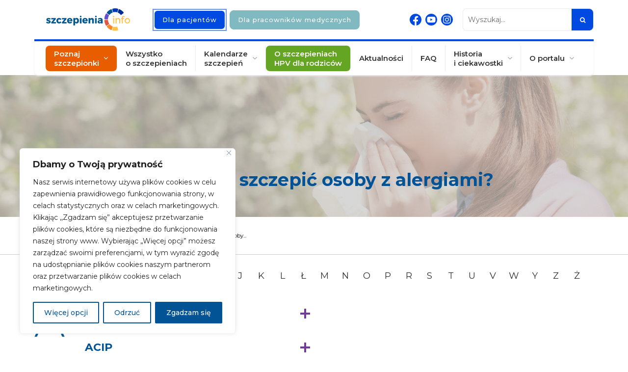

--- FILE ---
content_type: text/html; charset=utf-8
request_url: https://www.google.com/recaptcha/api2/anchor?ar=1&k=6LeTOpQUAAAAAErQjVl6DxjFslvIgzNyBTpp3DZt&co=aHR0cHM6Ly9zemN6ZXBpZW5pYS5wemguZ292LnBsOjQ0Mw..&hl=en&v=PoyoqOPhxBO7pBk68S4YbpHZ&size=invisible&anchor-ms=20000&execute-ms=30000&cb=irtn9rrod8vr
body_size: 48787
content:
<!DOCTYPE HTML><html dir="ltr" lang="en"><head><meta http-equiv="Content-Type" content="text/html; charset=UTF-8">
<meta http-equiv="X-UA-Compatible" content="IE=edge">
<title>reCAPTCHA</title>
<style type="text/css">
/* cyrillic-ext */
@font-face {
  font-family: 'Roboto';
  font-style: normal;
  font-weight: 400;
  font-stretch: 100%;
  src: url(//fonts.gstatic.com/s/roboto/v48/KFO7CnqEu92Fr1ME7kSn66aGLdTylUAMa3GUBHMdazTgWw.woff2) format('woff2');
  unicode-range: U+0460-052F, U+1C80-1C8A, U+20B4, U+2DE0-2DFF, U+A640-A69F, U+FE2E-FE2F;
}
/* cyrillic */
@font-face {
  font-family: 'Roboto';
  font-style: normal;
  font-weight: 400;
  font-stretch: 100%;
  src: url(//fonts.gstatic.com/s/roboto/v48/KFO7CnqEu92Fr1ME7kSn66aGLdTylUAMa3iUBHMdazTgWw.woff2) format('woff2');
  unicode-range: U+0301, U+0400-045F, U+0490-0491, U+04B0-04B1, U+2116;
}
/* greek-ext */
@font-face {
  font-family: 'Roboto';
  font-style: normal;
  font-weight: 400;
  font-stretch: 100%;
  src: url(//fonts.gstatic.com/s/roboto/v48/KFO7CnqEu92Fr1ME7kSn66aGLdTylUAMa3CUBHMdazTgWw.woff2) format('woff2');
  unicode-range: U+1F00-1FFF;
}
/* greek */
@font-face {
  font-family: 'Roboto';
  font-style: normal;
  font-weight: 400;
  font-stretch: 100%;
  src: url(//fonts.gstatic.com/s/roboto/v48/KFO7CnqEu92Fr1ME7kSn66aGLdTylUAMa3-UBHMdazTgWw.woff2) format('woff2');
  unicode-range: U+0370-0377, U+037A-037F, U+0384-038A, U+038C, U+038E-03A1, U+03A3-03FF;
}
/* math */
@font-face {
  font-family: 'Roboto';
  font-style: normal;
  font-weight: 400;
  font-stretch: 100%;
  src: url(//fonts.gstatic.com/s/roboto/v48/KFO7CnqEu92Fr1ME7kSn66aGLdTylUAMawCUBHMdazTgWw.woff2) format('woff2');
  unicode-range: U+0302-0303, U+0305, U+0307-0308, U+0310, U+0312, U+0315, U+031A, U+0326-0327, U+032C, U+032F-0330, U+0332-0333, U+0338, U+033A, U+0346, U+034D, U+0391-03A1, U+03A3-03A9, U+03B1-03C9, U+03D1, U+03D5-03D6, U+03F0-03F1, U+03F4-03F5, U+2016-2017, U+2034-2038, U+203C, U+2040, U+2043, U+2047, U+2050, U+2057, U+205F, U+2070-2071, U+2074-208E, U+2090-209C, U+20D0-20DC, U+20E1, U+20E5-20EF, U+2100-2112, U+2114-2115, U+2117-2121, U+2123-214F, U+2190, U+2192, U+2194-21AE, U+21B0-21E5, U+21F1-21F2, U+21F4-2211, U+2213-2214, U+2216-22FF, U+2308-230B, U+2310, U+2319, U+231C-2321, U+2336-237A, U+237C, U+2395, U+239B-23B7, U+23D0, U+23DC-23E1, U+2474-2475, U+25AF, U+25B3, U+25B7, U+25BD, U+25C1, U+25CA, U+25CC, U+25FB, U+266D-266F, U+27C0-27FF, U+2900-2AFF, U+2B0E-2B11, U+2B30-2B4C, U+2BFE, U+3030, U+FF5B, U+FF5D, U+1D400-1D7FF, U+1EE00-1EEFF;
}
/* symbols */
@font-face {
  font-family: 'Roboto';
  font-style: normal;
  font-weight: 400;
  font-stretch: 100%;
  src: url(//fonts.gstatic.com/s/roboto/v48/KFO7CnqEu92Fr1ME7kSn66aGLdTylUAMaxKUBHMdazTgWw.woff2) format('woff2');
  unicode-range: U+0001-000C, U+000E-001F, U+007F-009F, U+20DD-20E0, U+20E2-20E4, U+2150-218F, U+2190, U+2192, U+2194-2199, U+21AF, U+21E6-21F0, U+21F3, U+2218-2219, U+2299, U+22C4-22C6, U+2300-243F, U+2440-244A, U+2460-24FF, U+25A0-27BF, U+2800-28FF, U+2921-2922, U+2981, U+29BF, U+29EB, U+2B00-2BFF, U+4DC0-4DFF, U+FFF9-FFFB, U+10140-1018E, U+10190-1019C, U+101A0, U+101D0-101FD, U+102E0-102FB, U+10E60-10E7E, U+1D2C0-1D2D3, U+1D2E0-1D37F, U+1F000-1F0FF, U+1F100-1F1AD, U+1F1E6-1F1FF, U+1F30D-1F30F, U+1F315, U+1F31C, U+1F31E, U+1F320-1F32C, U+1F336, U+1F378, U+1F37D, U+1F382, U+1F393-1F39F, U+1F3A7-1F3A8, U+1F3AC-1F3AF, U+1F3C2, U+1F3C4-1F3C6, U+1F3CA-1F3CE, U+1F3D4-1F3E0, U+1F3ED, U+1F3F1-1F3F3, U+1F3F5-1F3F7, U+1F408, U+1F415, U+1F41F, U+1F426, U+1F43F, U+1F441-1F442, U+1F444, U+1F446-1F449, U+1F44C-1F44E, U+1F453, U+1F46A, U+1F47D, U+1F4A3, U+1F4B0, U+1F4B3, U+1F4B9, U+1F4BB, U+1F4BF, U+1F4C8-1F4CB, U+1F4D6, U+1F4DA, U+1F4DF, U+1F4E3-1F4E6, U+1F4EA-1F4ED, U+1F4F7, U+1F4F9-1F4FB, U+1F4FD-1F4FE, U+1F503, U+1F507-1F50B, U+1F50D, U+1F512-1F513, U+1F53E-1F54A, U+1F54F-1F5FA, U+1F610, U+1F650-1F67F, U+1F687, U+1F68D, U+1F691, U+1F694, U+1F698, U+1F6AD, U+1F6B2, U+1F6B9-1F6BA, U+1F6BC, U+1F6C6-1F6CF, U+1F6D3-1F6D7, U+1F6E0-1F6EA, U+1F6F0-1F6F3, U+1F6F7-1F6FC, U+1F700-1F7FF, U+1F800-1F80B, U+1F810-1F847, U+1F850-1F859, U+1F860-1F887, U+1F890-1F8AD, U+1F8B0-1F8BB, U+1F8C0-1F8C1, U+1F900-1F90B, U+1F93B, U+1F946, U+1F984, U+1F996, U+1F9E9, U+1FA00-1FA6F, U+1FA70-1FA7C, U+1FA80-1FA89, U+1FA8F-1FAC6, U+1FACE-1FADC, U+1FADF-1FAE9, U+1FAF0-1FAF8, U+1FB00-1FBFF;
}
/* vietnamese */
@font-face {
  font-family: 'Roboto';
  font-style: normal;
  font-weight: 400;
  font-stretch: 100%;
  src: url(//fonts.gstatic.com/s/roboto/v48/KFO7CnqEu92Fr1ME7kSn66aGLdTylUAMa3OUBHMdazTgWw.woff2) format('woff2');
  unicode-range: U+0102-0103, U+0110-0111, U+0128-0129, U+0168-0169, U+01A0-01A1, U+01AF-01B0, U+0300-0301, U+0303-0304, U+0308-0309, U+0323, U+0329, U+1EA0-1EF9, U+20AB;
}
/* latin-ext */
@font-face {
  font-family: 'Roboto';
  font-style: normal;
  font-weight: 400;
  font-stretch: 100%;
  src: url(//fonts.gstatic.com/s/roboto/v48/KFO7CnqEu92Fr1ME7kSn66aGLdTylUAMa3KUBHMdazTgWw.woff2) format('woff2');
  unicode-range: U+0100-02BA, U+02BD-02C5, U+02C7-02CC, U+02CE-02D7, U+02DD-02FF, U+0304, U+0308, U+0329, U+1D00-1DBF, U+1E00-1E9F, U+1EF2-1EFF, U+2020, U+20A0-20AB, U+20AD-20C0, U+2113, U+2C60-2C7F, U+A720-A7FF;
}
/* latin */
@font-face {
  font-family: 'Roboto';
  font-style: normal;
  font-weight: 400;
  font-stretch: 100%;
  src: url(//fonts.gstatic.com/s/roboto/v48/KFO7CnqEu92Fr1ME7kSn66aGLdTylUAMa3yUBHMdazQ.woff2) format('woff2');
  unicode-range: U+0000-00FF, U+0131, U+0152-0153, U+02BB-02BC, U+02C6, U+02DA, U+02DC, U+0304, U+0308, U+0329, U+2000-206F, U+20AC, U+2122, U+2191, U+2193, U+2212, U+2215, U+FEFF, U+FFFD;
}
/* cyrillic-ext */
@font-face {
  font-family: 'Roboto';
  font-style: normal;
  font-weight: 500;
  font-stretch: 100%;
  src: url(//fonts.gstatic.com/s/roboto/v48/KFO7CnqEu92Fr1ME7kSn66aGLdTylUAMa3GUBHMdazTgWw.woff2) format('woff2');
  unicode-range: U+0460-052F, U+1C80-1C8A, U+20B4, U+2DE0-2DFF, U+A640-A69F, U+FE2E-FE2F;
}
/* cyrillic */
@font-face {
  font-family: 'Roboto';
  font-style: normal;
  font-weight: 500;
  font-stretch: 100%;
  src: url(//fonts.gstatic.com/s/roboto/v48/KFO7CnqEu92Fr1ME7kSn66aGLdTylUAMa3iUBHMdazTgWw.woff2) format('woff2');
  unicode-range: U+0301, U+0400-045F, U+0490-0491, U+04B0-04B1, U+2116;
}
/* greek-ext */
@font-face {
  font-family: 'Roboto';
  font-style: normal;
  font-weight: 500;
  font-stretch: 100%;
  src: url(//fonts.gstatic.com/s/roboto/v48/KFO7CnqEu92Fr1ME7kSn66aGLdTylUAMa3CUBHMdazTgWw.woff2) format('woff2');
  unicode-range: U+1F00-1FFF;
}
/* greek */
@font-face {
  font-family: 'Roboto';
  font-style: normal;
  font-weight: 500;
  font-stretch: 100%;
  src: url(//fonts.gstatic.com/s/roboto/v48/KFO7CnqEu92Fr1ME7kSn66aGLdTylUAMa3-UBHMdazTgWw.woff2) format('woff2');
  unicode-range: U+0370-0377, U+037A-037F, U+0384-038A, U+038C, U+038E-03A1, U+03A3-03FF;
}
/* math */
@font-face {
  font-family: 'Roboto';
  font-style: normal;
  font-weight: 500;
  font-stretch: 100%;
  src: url(//fonts.gstatic.com/s/roboto/v48/KFO7CnqEu92Fr1ME7kSn66aGLdTylUAMawCUBHMdazTgWw.woff2) format('woff2');
  unicode-range: U+0302-0303, U+0305, U+0307-0308, U+0310, U+0312, U+0315, U+031A, U+0326-0327, U+032C, U+032F-0330, U+0332-0333, U+0338, U+033A, U+0346, U+034D, U+0391-03A1, U+03A3-03A9, U+03B1-03C9, U+03D1, U+03D5-03D6, U+03F0-03F1, U+03F4-03F5, U+2016-2017, U+2034-2038, U+203C, U+2040, U+2043, U+2047, U+2050, U+2057, U+205F, U+2070-2071, U+2074-208E, U+2090-209C, U+20D0-20DC, U+20E1, U+20E5-20EF, U+2100-2112, U+2114-2115, U+2117-2121, U+2123-214F, U+2190, U+2192, U+2194-21AE, U+21B0-21E5, U+21F1-21F2, U+21F4-2211, U+2213-2214, U+2216-22FF, U+2308-230B, U+2310, U+2319, U+231C-2321, U+2336-237A, U+237C, U+2395, U+239B-23B7, U+23D0, U+23DC-23E1, U+2474-2475, U+25AF, U+25B3, U+25B7, U+25BD, U+25C1, U+25CA, U+25CC, U+25FB, U+266D-266F, U+27C0-27FF, U+2900-2AFF, U+2B0E-2B11, U+2B30-2B4C, U+2BFE, U+3030, U+FF5B, U+FF5D, U+1D400-1D7FF, U+1EE00-1EEFF;
}
/* symbols */
@font-face {
  font-family: 'Roboto';
  font-style: normal;
  font-weight: 500;
  font-stretch: 100%;
  src: url(//fonts.gstatic.com/s/roboto/v48/KFO7CnqEu92Fr1ME7kSn66aGLdTylUAMaxKUBHMdazTgWw.woff2) format('woff2');
  unicode-range: U+0001-000C, U+000E-001F, U+007F-009F, U+20DD-20E0, U+20E2-20E4, U+2150-218F, U+2190, U+2192, U+2194-2199, U+21AF, U+21E6-21F0, U+21F3, U+2218-2219, U+2299, U+22C4-22C6, U+2300-243F, U+2440-244A, U+2460-24FF, U+25A0-27BF, U+2800-28FF, U+2921-2922, U+2981, U+29BF, U+29EB, U+2B00-2BFF, U+4DC0-4DFF, U+FFF9-FFFB, U+10140-1018E, U+10190-1019C, U+101A0, U+101D0-101FD, U+102E0-102FB, U+10E60-10E7E, U+1D2C0-1D2D3, U+1D2E0-1D37F, U+1F000-1F0FF, U+1F100-1F1AD, U+1F1E6-1F1FF, U+1F30D-1F30F, U+1F315, U+1F31C, U+1F31E, U+1F320-1F32C, U+1F336, U+1F378, U+1F37D, U+1F382, U+1F393-1F39F, U+1F3A7-1F3A8, U+1F3AC-1F3AF, U+1F3C2, U+1F3C4-1F3C6, U+1F3CA-1F3CE, U+1F3D4-1F3E0, U+1F3ED, U+1F3F1-1F3F3, U+1F3F5-1F3F7, U+1F408, U+1F415, U+1F41F, U+1F426, U+1F43F, U+1F441-1F442, U+1F444, U+1F446-1F449, U+1F44C-1F44E, U+1F453, U+1F46A, U+1F47D, U+1F4A3, U+1F4B0, U+1F4B3, U+1F4B9, U+1F4BB, U+1F4BF, U+1F4C8-1F4CB, U+1F4D6, U+1F4DA, U+1F4DF, U+1F4E3-1F4E6, U+1F4EA-1F4ED, U+1F4F7, U+1F4F9-1F4FB, U+1F4FD-1F4FE, U+1F503, U+1F507-1F50B, U+1F50D, U+1F512-1F513, U+1F53E-1F54A, U+1F54F-1F5FA, U+1F610, U+1F650-1F67F, U+1F687, U+1F68D, U+1F691, U+1F694, U+1F698, U+1F6AD, U+1F6B2, U+1F6B9-1F6BA, U+1F6BC, U+1F6C6-1F6CF, U+1F6D3-1F6D7, U+1F6E0-1F6EA, U+1F6F0-1F6F3, U+1F6F7-1F6FC, U+1F700-1F7FF, U+1F800-1F80B, U+1F810-1F847, U+1F850-1F859, U+1F860-1F887, U+1F890-1F8AD, U+1F8B0-1F8BB, U+1F8C0-1F8C1, U+1F900-1F90B, U+1F93B, U+1F946, U+1F984, U+1F996, U+1F9E9, U+1FA00-1FA6F, U+1FA70-1FA7C, U+1FA80-1FA89, U+1FA8F-1FAC6, U+1FACE-1FADC, U+1FADF-1FAE9, U+1FAF0-1FAF8, U+1FB00-1FBFF;
}
/* vietnamese */
@font-face {
  font-family: 'Roboto';
  font-style: normal;
  font-weight: 500;
  font-stretch: 100%;
  src: url(//fonts.gstatic.com/s/roboto/v48/KFO7CnqEu92Fr1ME7kSn66aGLdTylUAMa3OUBHMdazTgWw.woff2) format('woff2');
  unicode-range: U+0102-0103, U+0110-0111, U+0128-0129, U+0168-0169, U+01A0-01A1, U+01AF-01B0, U+0300-0301, U+0303-0304, U+0308-0309, U+0323, U+0329, U+1EA0-1EF9, U+20AB;
}
/* latin-ext */
@font-face {
  font-family: 'Roboto';
  font-style: normal;
  font-weight: 500;
  font-stretch: 100%;
  src: url(//fonts.gstatic.com/s/roboto/v48/KFO7CnqEu92Fr1ME7kSn66aGLdTylUAMa3KUBHMdazTgWw.woff2) format('woff2');
  unicode-range: U+0100-02BA, U+02BD-02C5, U+02C7-02CC, U+02CE-02D7, U+02DD-02FF, U+0304, U+0308, U+0329, U+1D00-1DBF, U+1E00-1E9F, U+1EF2-1EFF, U+2020, U+20A0-20AB, U+20AD-20C0, U+2113, U+2C60-2C7F, U+A720-A7FF;
}
/* latin */
@font-face {
  font-family: 'Roboto';
  font-style: normal;
  font-weight: 500;
  font-stretch: 100%;
  src: url(//fonts.gstatic.com/s/roboto/v48/KFO7CnqEu92Fr1ME7kSn66aGLdTylUAMa3yUBHMdazQ.woff2) format('woff2');
  unicode-range: U+0000-00FF, U+0131, U+0152-0153, U+02BB-02BC, U+02C6, U+02DA, U+02DC, U+0304, U+0308, U+0329, U+2000-206F, U+20AC, U+2122, U+2191, U+2193, U+2212, U+2215, U+FEFF, U+FFFD;
}
/* cyrillic-ext */
@font-face {
  font-family: 'Roboto';
  font-style: normal;
  font-weight: 900;
  font-stretch: 100%;
  src: url(//fonts.gstatic.com/s/roboto/v48/KFO7CnqEu92Fr1ME7kSn66aGLdTylUAMa3GUBHMdazTgWw.woff2) format('woff2');
  unicode-range: U+0460-052F, U+1C80-1C8A, U+20B4, U+2DE0-2DFF, U+A640-A69F, U+FE2E-FE2F;
}
/* cyrillic */
@font-face {
  font-family: 'Roboto';
  font-style: normal;
  font-weight: 900;
  font-stretch: 100%;
  src: url(//fonts.gstatic.com/s/roboto/v48/KFO7CnqEu92Fr1ME7kSn66aGLdTylUAMa3iUBHMdazTgWw.woff2) format('woff2');
  unicode-range: U+0301, U+0400-045F, U+0490-0491, U+04B0-04B1, U+2116;
}
/* greek-ext */
@font-face {
  font-family: 'Roboto';
  font-style: normal;
  font-weight: 900;
  font-stretch: 100%;
  src: url(//fonts.gstatic.com/s/roboto/v48/KFO7CnqEu92Fr1ME7kSn66aGLdTylUAMa3CUBHMdazTgWw.woff2) format('woff2');
  unicode-range: U+1F00-1FFF;
}
/* greek */
@font-face {
  font-family: 'Roboto';
  font-style: normal;
  font-weight: 900;
  font-stretch: 100%;
  src: url(//fonts.gstatic.com/s/roboto/v48/KFO7CnqEu92Fr1ME7kSn66aGLdTylUAMa3-UBHMdazTgWw.woff2) format('woff2');
  unicode-range: U+0370-0377, U+037A-037F, U+0384-038A, U+038C, U+038E-03A1, U+03A3-03FF;
}
/* math */
@font-face {
  font-family: 'Roboto';
  font-style: normal;
  font-weight: 900;
  font-stretch: 100%;
  src: url(//fonts.gstatic.com/s/roboto/v48/KFO7CnqEu92Fr1ME7kSn66aGLdTylUAMawCUBHMdazTgWw.woff2) format('woff2');
  unicode-range: U+0302-0303, U+0305, U+0307-0308, U+0310, U+0312, U+0315, U+031A, U+0326-0327, U+032C, U+032F-0330, U+0332-0333, U+0338, U+033A, U+0346, U+034D, U+0391-03A1, U+03A3-03A9, U+03B1-03C9, U+03D1, U+03D5-03D6, U+03F0-03F1, U+03F4-03F5, U+2016-2017, U+2034-2038, U+203C, U+2040, U+2043, U+2047, U+2050, U+2057, U+205F, U+2070-2071, U+2074-208E, U+2090-209C, U+20D0-20DC, U+20E1, U+20E5-20EF, U+2100-2112, U+2114-2115, U+2117-2121, U+2123-214F, U+2190, U+2192, U+2194-21AE, U+21B0-21E5, U+21F1-21F2, U+21F4-2211, U+2213-2214, U+2216-22FF, U+2308-230B, U+2310, U+2319, U+231C-2321, U+2336-237A, U+237C, U+2395, U+239B-23B7, U+23D0, U+23DC-23E1, U+2474-2475, U+25AF, U+25B3, U+25B7, U+25BD, U+25C1, U+25CA, U+25CC, U+25FB, U+266D-266F, U+27C0-27FF, U+2900-2AFF, U+2B0E-2B11, U+2B30-2B4C, U+2BFE, U+3030, U+FF5B, U+FF5D, U+1D400-1D7FF, U+1EE00-1EEFF;
}
/* symbols */
@font-face {
  font-family: 'Roboto';
  font-style: normal;
  font-weight: 900;
  font-stretch: 100%;
  src: url(//fonts.gstatic.com/s/roboto/v48/KFO7CnqEu92Fr1ME7kSn66aGLdTylUAMaxKUBHMdazTgWw.woff2) format('woff2');
  unicode-range: U+0001-000C, U+000E-001F, U+007F-009F, U+20DD-20E0, U+20E2-20E4, U+2150-218F, U+2190, U+2192, U+2194-2199, U+21AF, U+21E6-21F0, U+21F3, U+2218-2219, U+2299, U+22C4-22C6, U+2300-243F, U+2440-244A, U+2460-24FF, U+25A0-27BF, U+2800-28FF, U+2921-2922, U+2981, U+29BF, U+29EB, U+2B00-2BFF, U+4DC0-4DFF, U+FFF9-FFFB, U+10140-1018E, U+10190-1019C, U+101A0, U+101D0-101FD, U+102E0-102FB, U+10E60-10E7E, U+1D2C0-1D2D3, U+1D2E0-1D37F, U+1F000-1F0FF, U+1F100-1F1AD, U+1F1E6-1F1FF, U+1F30D-1F30F, U+1F315, U+1F31C, U+1F31E, U+1F320-1F32C, U+1F336, U+1F378, U+1F37D, U+1F382, U+1F393-1F39F, U+1F3A7-1F3A8, U+1F3AC-1F3AF, U+1F3C2, U+1F3C4-1F3C6, U+1F3CA-1F3CE, U+1F3D4-1F3E0, U+1F3ED, U+1F3F1-1F3F3, U+1F3F5-1F3F7, U+1F408, U+1F415, U+1F41F, U+1F426, U+1F43F, U+1F441-1F442, U+1F444, U+1F446-1F449, U+1F44C-1F44E, U+1F453, U+1F46A, U+1F47D, U+1F4A3, U+1F4B0, U+1F4B3, U+1F4B9, U+1F4BB, U+1F4BF, U+1F4C8-1F4CB, U+1F4D6, U+1F4DA, U+1F4DF, U+1F4E3-1F4E6, U+1F4EA-1F4ED, U+1F4F7, U+1F4F9-1F4FB, U+1F4FD-1F4FE, U+1F503, U+1F507-1F50B, U+1F50D, U+1F512-1F513, U+1F53E-1F54A, U+1F54F-1F5FA, U+1F610, U+1F650-1F67F, U+1F687, U+1F68D, U+1F691, U+1F694, U+1F698, U+1F6AD, U+1F6B2, U+1F6B9-1F6BA, U+1F6BC, U+1F6C6-1F6CF, U+1F6D3-1F6D7, U+1F6E0-1F6EA, U+1F6F0-1F6F3, U+1F6F7-1F6FC, U+1F700-1F7FF, U+1F800-1F80B, U+1F810-1F847, U+1F850-1F859, U+1F860-1F887, U+1F890-1F8AD, U+1F8B0-1F8BB, U+1F8C0-1F8C1, U+1F900-1F90B, U+1F93B, U+1F946, U+1F984, U+1F996, U+1F9E9, U+1FA00-1FA6F, U+1FA70-1FA7C, U+1FA80-1FA89, U+1FA8F-1FAC6, U+1FACE-1FADC, U+1FADF-1FAE9, U+1FAF0-1FAF8, U+1FB00-1FBFF;
}
/* vietnamese */
@font-face {
  font-family: 'Roboto';
  font-style: normal;
  font-weight: 900;
  font-stretch: 100%;
  src: url(//fonts.gstatic.com/s/roboto/v48/KFO7CnqEu92Fr1ME7kSn66aGLdTylUAMa3OUBHMdazTgWw.woff2) format('woff2');
  unicode-range: U+0102-0103, U+0110-0111, U+0128-0129, U+0168-0169, U+01A0-01A1, U+01AF-01B0, U+0300-0301, U+0303-0304, U+0308-0309, U+0323, U+0329, U+1EA0-1EF9, U+20AB;
}
/* latin-ext */
@font-face {
  font-family: 'Roboto';
  font-style: normal;
  font-weight: 900;
  font-stretch: 100%;
  src: url(//fonts.gstatic.com/s/roboto/v48/KFO7CnqEu92Fr1ME7kSn66aGLdTylUAMa3KUBHMdazTgWw.woff2) format('woff2');
  unicode-range: U+0100-02BA, U+02BD-02C5, U+02C7-02CC, U+02CE-02D7, U+02DD-02FF, U+0304, U+0308, U+0329, U+1D00-1DBF, U+1E00-1E9F, U+1EF2-1EFF, U+2020, U+20A0-20AB, U+20AD-20C0, U+2113, U+2C60-2C7F, U+A720-A7FF;
}
/* latin */
@font-face {
  font-family: 'Roboto';
  font-style: normal;
  font-weight: 900;
  font-stretch: 100%;
  src: url(//fonts.gstatic.com/s/roboto/v48/KFO7CnqEu92Fr1ME7kSn66aGLdTylUAMa3yUBHMdazQ.woff2) format('woff2');
  unicode-range: U+0000-00FF, U+0131, U+0152-0153, U+02BB-02BC, U+02C6, U+02DA, U+02DC, U+0304, U+0308, U+0329, U+2000-206F, U+20AC, U+2122, U+2191, U+2193, U+2212, U+2215, U+FEFF, U+FFFD;
}

</style>
<link rel="stylesheet" type="text/css" href="https://www.gstatic.com/recaptcha/releases/PoyoqOPhxBO7pBk68S4YbpHZ/styles__ltr.css">
<script nonce="fux8x7TnRJqUN3uGko_mYg" type="text/javascript">window['__recaptcha_api'] = 'https://www.google.com/recaptcha/api2/';</script>
<script type="text/javascript" src="https://www.gstatic.com/recaptcha/releases/PoyoqOPhxBO7pBk68S4YbpHZ/recaptcha__en.js" nonce="fux8x7TnRJqUN3uGko_mYg">
      
    </script></head>
<body><div id="rc-anchor-alert" class="rc-anchor-alert"></div>
<input type="hidden" id="recaptcha-token" value="[base64]">
<script type="text/javascript" nonce="fux8x7TnRJqUN3uGko_mYg">
      recaptcha.anchor.Main.init("[\x22ainput\x22,[\x22bgdata\x22,\x22\x22,\[base64]/[base64]/[base64]/ZyhXLGgpOnEoW04sMjEsbF0sVywwKSxoKSxmYWxzZSxmYWxzZSl9Y2F0Y2goayl7RygzNTgsVyk/[base64]/[base64]/[base64]/[base64]/[base64]/[base64]/[base64]/bmV3IEJbT10oRFswXSk6dz09Mj9uZXcgQltPXShEWzBdLERbMV0pOnc9PTM/bmV3IEJbT10oRFswXSxEWzFdLERbMl0pOnc9PTQ/[base64]/[base64]/[base64]/[base64]/[base64]\\u003d\x22,\[base64]\\u003d\\u003d\x22,\x22GMO9ISc5wp01w71OwpnCuRnDiSTCrsOJQExQZ8OXWQ/DoFM3OF0AwpHDtsOiIgd6WcKoQcKgw5IOw4LDoMOWw4FMICUtMUp/[base64]/[base64]/worDj8K2wrwFRcOLCH1JOsK2HsOywpjCpMKvDsK3wrvDt8K8V8KeIsOifS1fw6Q3cyARfsOMP1RVWhzCu8KKw5AQeVdPJ8Kiw6XCgTcPFzRGCcKNw6XCncOmwqPDsMKwBsOPw5/DmcKbbULCmMORw4LCi8K2woBfR8OYwpTCi1XDvzPCuMOaw6XDkXrDk2w8PHwKw6ErP8OyKsK/w6lNw6gFwrfDisOUw5s9w7HDnHkVw6obfcKuPzvDtzREw6hvwpBrRyLDjBQ2wooRcMOAwqgHCsORwpwPw6FbTMKSQX48J8KBFMKEalggw6V/eXXDlsOBFcK/[base64]/CoXPCssO3XkojDMKaNsKCDDwQYsObN8OMS8K4JMOgFQYSBlshS8OXHwgxTibDs2pRw5lUcBdfTcO/eX3Cs25dw6B7w7ZlaHphw6rCgMKgXm5owplfw79xw4LDrRPDvVvDh8KoZgrCvE/[base64]/CnjLCm3R9ZgQ4w5vCgSYTwqLCj8O/[base64]/I8K7ccKNfCl0SyHCo2rCtsOUSkrCicKBw5DDnsO3w4PClTPCmBw2w5/ChFMFVgXDqX9nw6PCq1vCjCg9SD7DvjEqIMKSw50VHg/Cm8OwJMOXwp3CjMKkwqHChsOWwqY0wr93wrzCmxwAN2s1LMK6wrdVw6lqw7QlwqbCssKFEsKYCMKTY34wDS4awpsHM8OpDcKbScOJwp92woA2w5zCrBReUMO+w5/[base64]/Cu1FeJ0tBwpLCuBrDl8Kkw7XCtxXCjsOvEhnDknwOw41Sw5rChW7Dg8O5wrrCqsK5RGALL8OIXlcww6TDiMOPTgsSw4gUwprCosKHSHg7KcOZwpM5CMK5Lw8hw4rDo8OVwr5Ga8ObT8K0wo4Vw48vTsOyw6Exw6/CpcOQMWDCi8KOw4BPwqVnw6TCgMKwBkBtJcO/O8KLKHPDiCfDmcKWwrsswrdJwqTCkUR1Zl3Cv8KKwo/DnMKGw4nChAgSAGguw4UNw6zClX5dJlXClFHDpsOyw4rDtDDCtsOVJUvCusKYaATDpMOow48qWMOfw5zCjWXDh8OTCsKMZMOrwpPDp1nCs8KnZMOrw57DvSV2w4R6XMOUwrHDn2wcwrATwo7Cu2nCsAkbw4bCpUnDkSwdOMKWFivCoHt/M8KvAVUTIsK4OsK1ZCzDniTDp8OTY0Jww4p2wpQxIsKRw5/CgcKCTlLCrsObw4YTw5kTwqxAVSzCk8Oxwo4ZwpnDmXjCoWLCm8KsNsOiVH4/GxNAwrTCoxwswpzDk8KKwoXDiwdyLUTDosO3WMKRwoYEc1wrdcK7DMO1CAdxcnfCoMOxQV8lwq5nwrIqO8K8w6vDsMOtNcORw58QasO5wrnCr0rDgBQlFVlLJcOcw7QUw4BVZk9Aw5vDtRTCssOeAsOpYRHCqMK7w6k4w4E6QsOuAi/DrhjCgcOqwrd+fMKkdWcCw77CvsOUw5Yew7jDscKJCsKwEj4Mw5ZxeGJVwptywqLCmyDDkTbCm8K9wq/DoMKGWG7DmcK7Un0Xw73CuGAcwoAfawV7w6DDo8Onw6vCgsK5XcKSwpbCtsOieMOHF8OtW8OzwpogR8OPKsKXS8OSLXvCvjLCqzXCnMOeNkTClsKVIAzDkMK/[base64]/Co8O0woJuwrPCljrCucOXwrTCkxp3Z8KzwqF/w4k0w75cY0fCpEN1axvCkcOZwr7DuWRIwrtfw6UqwrDCuMOVX8K/[base64]/wrPCsMKSw7dcfXJ8LMO1RHYWw70Hf8KHG13CnMOfw4dswpbDgsO2Z8KYwrnCtFDCgkNPw4jDmMKMw4HDonzDtMO8woPChcOtEMKcFsKyacKNwrXChsOMBcKvw4fCnMO2wrIdRT/DjGjCo2M0w6c0FcObw7EnLcOww7h0ZcOCNMK7wqoOw6E7UiPDjMOpXRLDq13CnQLCm8OrCcO0wphJwqnDlz0XD0o3wpJdwpUmQsKSUnHDqgRac1TDosKXw5Q9bsKGdMOkwrw/HsKnw7tWSG8twpfDlMKAMkbDmMObw5vDh8K2UXZSw6l9Gw5xB1nDoy5sQVZawqjCn0M8aUVrasOfwr/Dl8KMwrrCoVRxCyzCrMKiPsKUNcOXw4jChBMOw6dbWgXDg1IQwqrCgiw6w77DkS7Cn8OIfsK+w7g/w7JQwoccwqJjwr9Uw6fDthoDDMOBWsKwGRbCuknDkRwdUGciwpkZwpJLw5ZRwr9xw4jCuMOCV8KHwr7Cmyp+w54twr3CpisKwoVkw7fDrsKrHRDDghVfF8KAwpVnw45Pw6vCiHLCosKZw78YRUtbwoBww51WwpZxFnoaw4bDm8KFSMKXw5HDqiVMw6J/fxxSw6TCqsK/[base64]/[base64]/Dqkdww6/DrxU9BsOQw7UzwpPCoxPDoiXDh8Krw6p+AVxzQsO4ZEXCs8OxXl7DlcKEw7wTwqg2HsKrw6dibMOgSxV+W8KVwr7Dtipgw5nCrj/[base64]/[base64]/CsRUkdmPDhcKQw5ETw6LCosKpwp1REGNPwo/Dp8KzworDscKBw7sPbcKhw6zDnMKKYMOQL8OlKxVWIsOcw73DlAYCwrPDv1kuwpFKw6fDhQJlS8KpBcK4QcOkIMO7w4MaL8O6Ki/CtcOMPMK+wpMpLEbCksKWw7rDoB/Dg10mUCheN20ewrrDgVzDkz3CqcKhDS7Csx/[base64]/DkEHCnHHClU/Cmk3DuMOhw6t1wrVfw5JBdT/[base64]/wqUcXXBCw7XDk8KKPsK9wrbDuMKiCcKOHADDtcO+wrZCwpzDpsKswr3CqsKLAcOPUSB7w5NKfMKeb8KKZQcqw4Q1dRrCqBY6LQh4w6XChcOmwph/wrTCj8KiVRrCqX/DuMKLFcOTw73ChHDCgcK8OcOlI8O7eVhRw6YEZMKeCcOSMMKRw7/DpyHDqcKcw4grA8OCEGrDh29kwrE4TsObEyd4a8OOwrJOcELCq0rDq3/CtSHDk3Fcwo42w4HDnDPCrycXwo1Tw4DCjznDlMOVe1nCigPCncO1wrrCr8KOMGTDicO7w54jwoTDvcKWw5bDrglFNDAxw7RMw6V2Fg3CkxBTw6vCsMKtGjUJIMK4wqbCoGMJwrtyfcOGwrcXWlrCnG/DmsOsfMKMcWwiFcKFwoopwpvCvSQzE1g5LCV9woDDoVIkw7UIwp9jHlrDqMOIw57Cplw/ScK+DsO/wooPIGNuwqwQB8KnW8K9a1wTODvDmsK4wqPCscK3JcO6wq/CqgciwpnDjcOEW8K8wrt1wp7DnTogwp7Cl8OTCcOkOMKQwr/DrcKYMcORw61hw6LCtMOUZAg7wqXDhnJsw4RuDGpZwpTDryjCuFzDsMOVYxzCqcOfdGZIVTwgwok7L1o0AsOgQHhAH3QYcxYgFcOrMsOrKcK9bcKHw7oJRcOAL8OVLnHDl8KAWj/CoznCn8OYd8O8DH1ucsO7ZjDDl8KZRsOzw50oPcOBSBvChVIxGsKVwp7CrQ7DqMKYAHMhJyfDmm5Zw51CZMKww5HCoSxuwpFHwr/CjirDqV3Cu1jCtcObw5h4ZMK9BsKjwr17woDDuUzDo8Kww77CqMOHKsKZAcO3NQBqwozCtGrDnQnDq3Yjwp4Cw7jDjMO8w5NRTMKfccOLwrrDk8KsXsK+wpjCs1jCr0fCsj/CmFZtw7R1QsKlw7tIZFEXwpvDqXlhXzjDrC/CtMOPTkJyw7HCpwrDhVQVw6BEwoXCvcO8wqdeU8KSDsKwB8OTw4ktworCow0wO8KtAMKAw5LCmMKpwq3DqcKxa8KNwpbCgsONw73DssK0w6EXw5dwURUwFsKDw6bDrsOzMk1mEnhcw6AeHR3Cm8OHPsO8w7rCqMOww7vDnsO+AsOVLx7Du8OLPsOrQT/DjMKzwp5kwrnDsMKKwrTDgRbDli7Dv8KaGhPDlVHClHRBwrPCrMOww6U4wqvCs8K7K8K6wq/Ct8Kfwr9SVsKNw4fDoTjDlFzDmQvDszHDmMOXd8K3woXCk8OBwoLDjMO9wpjDqGXCgcOnPsKSXjrCicK7J8KhwpU0BWYJOcK6ZcO5L0g9KnPCmcKcw5DCuMKrwr5zw4pGMgLDoFXDpBLDnMOtwo7Ds0M3w44wZgUJwqDDtBPCrnxQCVjCrEdOw5XCgyfDocOkw7HDpw/CicKxw5Raw4lzwoYfwonDisOHw7rClRFPLi9bTTUSwrfChMORwr/[base64]/DtQwTdcKVw53DinZ/woXCk8O1aj3DjWvDqMKKRsO3YHnCnsOMHTcGe28bLFNewpTCng/CjChFw4LCoirDnUV/B8Kaw7zDm1zDuUsNw7vDhcOvPBXCm8OcVsOoGHwhRx7Dpilmwq0dwrjDgyPDlCUnwrPDkMKjf8OEGcKqw7PDqMKRw4xcJcOlJMKICFLCpVvDtVM3VwDCqsOtw54/eXIhw6/DunxrZGLCvERANMK0Wlxdw53CkynCilgnw7lowph4JhjCjcKzBVELLx1+w4TDvjtTwp7Dl8KecX/CocKAw5vCjVTDhkPCm8KXwrbCscKTw4AKQsO0wo/Cr37DrQTCs0XCv394wp9HwrHDvynDvkELXMOYccK6wqJLw7wwJwjCqyVnwoFKMsK7CQlKw4kcwrdfwrVhwqvCn8Krwp7DgcK2wogaw59Iw4zClcKJWQXCtcOdLMO6wrZDF8KzVRlpw5NUw5/CqsKeKhNGwqUqw5/CnHlKw74KMyxYOcKkCw/CvMOFwq/Ctz/[base64]/DosKUwp/Cl3oua23DinNLUcKyw5bCpcKqwqTCjCfDlQonZ0kEC3N9RhPChBPCjsODwrrCoMKeJMOswoDDvcOjc13Duk/Dty3DoMKSPsKcwpHDvMKZwrPDgMKdBWYQwqR3w4bDhghnw6TCo8ONw5Nlwr1gwofDucKzWx3CrGLCu8Obw5www406XsOFw7XCmU3Dr8O0wqDDnMOmWhrDq8OJw6bCk3TDtcKYFDfChl4BwpDDucKJwr1gOcOCw6/Cj21Cw79kw7bCksOEbsOCKQPClcO3PEfCrnE/[base64]/w6HDvsKQKcOgw6Ylw4A8w6PDpix/bwHDhHPCnmNWHsOUa8KXFcO2AcKqMsKCwoUuw4rDtw3CkMOcYsOLwqTCr1HChMO6wpYoUlESw6UbwoHClSHCpQ3DhBYfScOHW8OHwpFtOMKZw5ZbZ3DDvkVUwr/[base64]/CmcK8wrDCosOEwqzCssOawpbDjsOCdV4ONMK3w7p+wqkcZWHCplbCn8K0w4rDtcOBLcOBwpbCqcOHLXQHdQsmbsK3b8OAw7jDhT/[base64]/[base64]/CoCk3FGlgw64HwpPCsAEEwqgGMSfCrzdBw5LDmTdKw6DDk2jDkShbJsOTwrjCoXMhwrfCrixmw5dBGMKaS8KhM8KdCMKZN8KrFHt0w6Zww6XDhQAnCWEZwrrCscK/FztEw63DhGQawrxtw5vCiA3CmC3Csw3CncOoTMO4w5xmwoIxw6U0JMKwwoXDqkoeTsO9aGjDq2TDlcOgXyLDqyVjeEMpbcKRLTMrwqcowqLDhk9Rw6/Dr8OEwpvCjHYQVcO7w43Dr8KOwq9zwppYUkJtMDjDtQPCpCTCvifDr8KRW8Kqw4zDkRLDqCcFw71pXsKDbHbDqcKJw6zCmMOSc8KVfkNDwpkiw58iw51YwowkEcKOFAUmNS9zacOeDAbDksKQw6xwwojDtQh/w6MTwr8Rwr9tTWBjJF4rAcOXfSvCkHrDvsOccXRtwqHDtcOZw40BwpDDuVxZSAg0wr/CtMK1DsK+FsKxw7VBY1bCoxnDg3ctwoJVM8KMw7DCrcKidsKcWH/CksObfsOLOcKEQU7CssKuw5vCph3DlD1nwowwUsK2wo5Aw6DCkMOnDzvCgMOkwroiNgd5wrYRTihkw59OUMOfwpbDu8OyXE4pHz3DhMKAw5zDq2/CscKcCsKAN33DnMO8DArCmCJNfw1IR8KBwp/DjsKwwqzDni0SI8KDdU3Ci0EtwohhwpXCosKUFCdZFsKwTMOfWRbDlzPDjMOQB2ZoaXkVwpDDmGDDjmTDqDzDqcO+IsKFMsKEwonDpcOcTzhgw4nCucOpOxt2w53DvMOmwrfDtcOMa8OmS1J7wrhXwqkrw5bDgcKVwrRUJE/CusKPw4FFZjI/w4ElKcK7XwbCmUdQUGxTw6RpQMOWfsKQw6wDw6N0IMKxdj5Cwol6wrbDssK+Bmp8w67CqsKqwrnCpMOLOl/DpV8Bw43DjD8wfcOzP3g1SXnDqyLChEJnw75wFwFxwpJZWcOMShE+w5vDmRDCqMKZw7tEwrLDs8OAw6XCuRQbFcKCw4HCpcKeQcOhKhrDk07Dr2vDusOIVsKbw6Uewr3CshEJwpVawqXCqH4Rw7fDhX7DmsKPwozDlcK3LMKBWkVAw7/DrRQJEsKOwrVRwq9Sw6RuNlcJacK0w6RxEytEw7Jyw4/[base64]/DiBPCqcOgCcOiJ0rCqcK7w4QEw4kMwq/DgFBWwp/Cqz/ChcKywoBuEjd7w5Qew6HDqMOXJGXDsA3CkcOsdsOkTDZ2w63DtWLCpBYwBcOjw45VGcOiZgg7wphWZ8OMRMKZQ8OHFWAywq44wovDjsKlwpjCh8Orw7NOwo3DvsOPH8OrQcKULVnCpzrDvjjCp2V/wojDpMO4w7QswpXCjcK/[base64]/DrcOwccKUwqUNOXNxU8Odw57CvSRaGxfCosOjG3VHwrfCtxBbwrNFScK6N8K0asOBCzwPPsO/w4TClWAZwq0xHsKhwrITUEzCssOowoHCo8OgacOBaHzDoit5wps2w4wJF0vCnsOpKcKcw4QOSMKsalDCs8Omw73ChgQlwr9xA8Kqw6lPNcKvNHEGw5l7wr/CnMOBwrVYwqwIwpMDVnzCk8K+wrTCp8Kqw50xHsK9w4jDuEl6wpPCo8OCw7HDqnROVsKVwpA1U2ITMcO0w7nDvMKww6peZCRWw4s7w4XDgBnCgzAjWsOPw7TDpgPCssOMOsO/[base64]/[base64]/CqGl0JcKTw4dcw5glAMOfSBYkcsOlMMObw5hUwoo5PBoWfsKkw47DlMKyEMKZP2zDusKzPcKUwrbDqMO2w7grw53DmsK1w7pMEAQ8woPDh8OlYS7DssKmbcOhwro2eMONUUF1fzTDmcKXSsKRw73CsMKMe23CrQ3Dkk/[base64]/[base64]/CocOrwqwQPcKhw6J0wr3Chl7CpMOVw53CncOlw6RrOsKee8KJwqrDvjnCu8KowrMcMw4CWVfCs8OzTEF0NsKkBTTCjsOjwr3CqEQTwo/CnFDCkE3DhxJ1MsOXwqLCql9fwrDCoGhpwqfCumvCtMKLOWgjw5vCuMK2w5PDknbClMO7FMOyJQdNMiZCR8OIwp3DjmV2GgXDqMOywq7DtMKsT8Kxw6B2QRTCmsOlPAg0wrPCi8O7w6lpw5YUw5zDgsObXVE7VcOsA8Oxw73CucOWR8K8w6wjN8K8wrnDiip1XMK/[base64]/w6o0J8OEUT8we2t9wrLCmcKmw6/[base64]/CpTbCr18Ww75CFcOQw4vDiyPDlcOUw6Q1wq3CpmJUwpJFe8OzZ8ONaMKbQH/Doh9bMXwTM8O4AAIaw7TCnEHDtcO/[base64]/wrrDgTAibEs/fBnCmlLDoDR6ZjTClsKiwqRuWsK/DiZlw7dvQsK9wqd+w7PCoi0fQ8OOwph4cMKCwqQfdlp4w58nwoUSwq3Ds8KIw7DDjH1Uw5MGwpvDij5ofcO3wrgsR8KfeBXCi2/DqlVJdcKPWV/Cog11G8KWCsKYw4/CgR/DvVshwo8Vw5N7w7VswpvDpsOsw6PDh8KRZxnCnQ4EWiJzDh8Lwr5vwp8Iwq1AwohmPlrDoxjCpsKrwodDw7h9w4vDg18dw4bDtCjDhcKSw4/CoVTDqQrDssOAFTkdLMOTw41IwrbCosKhwoIwwrlhw70vRcKzwojDtMKKEXXCjcOnwrUYw4XDiwMJw7rDl8KiPVs5RiLCriZFOsOaTD/DmcKOwrnDgTDChsOWw67CtsK2wp4aS8KLcMOHIMOowqrDsEZewqN8wqHCpDpgOMOcNMKsdAnDowZdGcOGwobDvMKkTR1ZeR7CjwHCgSXCgUIpaMOnbMK/BDTCoH7CugPDsy/Ci8OyccO0w7HDoMObwrUrJh7Dm8KBCMOTwpzDoMOsAsOxFhsMRV/[base64]/Ds8K9RcOnw6QaZWt5wqvCpMObfMKaCjw5BcOxw6nCjzzCvFdrw6PDqMKLwrTCgsK5w5fCkcKowqImwoLCtMKaLcKHwoLCvREgwqcfUGjChMK4w6rDmcKmXMOAb37DusO7SxPDpRnDgcKRw4RoB8Kgw6DCgU/DncK1NhwGIsOJXcOZw7PCqMKAwr8bw6nDsTFAwp/CsMKXw5UZDsO2U8Oud1zCvcKAFMK6w71ZP0U3HMK8w5xNw6FPCsKNPcO6w6jCuwnCqcKPXcO/UF/DhMOMRMK8GMOuw4xawpHCocOQfy85c8OuNwYPw6tQw41ZfwwBQcOabQJyesKxISzDkGHCi8Knw5hCw5/CvcKbw7/CusKyIXAHw6xoWcKsJh/DtMKcw6hKZVhVw5jChhXDlgQyKMOowpNZwoxJYMKdH8Onwp/DglgUaCZSDTbDmFnChWXCn8OGwqDCmcKVH8KUClNIw5/Cnw8AI8KWw6XCoE0zBGXCvDdNwqV9GMKsFwHDosOYFMKjSwJ+SS8QIMOmIy/CjMOSw6E8TCNjwrbDuUVmwofCt8ORdGpJdDJdwpBOwqjCl8KewpXCkivCqMOZBMOZwoXDiA7Dk3bDnzJDacKoDi3DnMKTNcOEwpIIwp/[base64]/[base64]/Ci8KIeiPDqsK4KiciIsK2RcO1wqTDpw7DgcK1w6vDm8OfworDt0ccdw8swpVmJhTDlcOBw44fw5F5w5QawqrCsMKVAAl+w7tJwq7DtjvDnMKMbcOwKsOnwojDvcKoVUQTwosZaEoDO8OUw5PCnyPCisKnwot/CsKODSBkw43DmlPCuWzCim/CpcOHwrRXT8OqwobCvMKdd8KswoIaw7PCjFXCpcOEacOuw4gsw4BFDl8wwrfCocOjZF1pwrljw7XCh3t6w7QiMzQTw69kw7XDlsOGJWwfXgLDmcOKwrNzfsKGwovDscOaMMK4QsOjIcKaGQzCpcKbwpfDh8OtDwgkMkvCtFQ/[base64]/DhEJrYxt0GsOqI8Oqw7cbwqBcw5nDtBQZwroPwp7DmFfCksKTwr3CqcKxD8Oqw4QIwop9LWJ2HsOxw6Y1w6bDhsOVwp7CpnfDnMO5PX4gc8KcJDZaQgIadhnCtBcqw6LCsUosGMK2P8O+w6/[base64]/aghIwr5sw6o4wrrDt0PCjTTDlMKbw7vDiMKrdjxcYcOswq7CmgDCpjY+PMKPOMOVw7pXHcOtw4nCgcKFw6bDs8OqMjRfahXDpmLCt8Oawo3Cjhcww67CpMOdH1nCq8K5f8OOFcO9wqTDjS/[base64]/wp4Kw65gwqHDuBvCnMKDwqFkwqDCognCkcOqLDAkNXPCmMOjcisxw7nCv1HCvMOlwqM3GXZ9wqZiBsO/XMOcw7BVw5scH8O6w6HCusOvRMKowp02RD3DqSpTRMKQeQPCnSQkwofDl04iw5NmEsK2TkfCoQHDisOLZXfCgnItw4dSZMKJCMK0QGgNZGnClE/CtMKWSUTCpELDmGVVC8Kbw68Gw5HCs8KuVzBHWWk3N8O8w57CssOrwobDs0hEw4NsYV/Cv8OgK3DDrcOBwqtKLsOXwpLCqjYhUcKFA0nDqgbChcKCchpcw69YbkDDmCYMwqvCgQPDnkBqw7hfw6fDqV8rAsOle8KVwpQywpo4wpw0wr3Dv8OWwrXCuBzDn8OpTCfCr8OVH8OsMxDDp04Cw4gbOcKzwr3DgsOtw5s4w59OwpBKWzzDjzvCrCMwwpLDmsODQcK/PQIxw40Cwq3CjsOrwp7CqsKswr/Cv8Kgwo4pw4IeE3Yawq40NMOCw5jDi1N/EktRbcOqwonCmsOWd1jCq3DDpBQ9KsKlw5bCj8KfwonCrBwGw4LCh8KfbsO9wrVEEgHCoMOOVCshw6PDtjPDtxJtwqVUWkwHbTrChGfCjsO/WzXDtcOKwpQeT8OYwrnDpsO+w5/Cs8KGwrbCiF/CuF/[base64]/DpsK4XsK0w5MNwr5kw4fCrSoxw6DDg1zCh8Kdw59ycS5AwqDDlGVowqN3UcOow7zCs0pgw5fDmMKxAcKlAzDCmXHCtnVXw553wqwRVsOVUkxJwqbCscOzwrjDt8OiwqbDh8OHb8KGdsKYwrTCm8Kcwo/DvcK9F8Ofwpc3wqluXMOxw4nCtcOUw6XCr8KBw5TCkSFvwo7ClXxPWBLDsz/Cql0KwrvDlMOWT8OOw6TDscKRw5MMBUvCjQTChsKywqnCujg5wqURfMK+w7fCsMKEwprCl8KVAcOgHcK2w7TCiMOqw5PCqwnCqWYcw4vChBPCrnhdwp3ClBRFw5DDo09pwpLChVnDpmbDpcKUA8OoOsKzc8Ozw4cNwp/Dh3TCscOzw4Ilw6koGSkhwplRTXdew4Iawo5Kw64dw7TCn8OlQcO9wo/DvMKgB8O6K3BfEcKvDzbDmWrDiDnCo8KpIMOxCMOYwr1Pw7bCtmDCnsOrw6rCmcOwOXRmwrdiwrjDsMKLwqIXW3h6U8K1alPCtsOQOw/CosKZR8OjZH/[base64]/wrTDtsKyw47CgcKgw6trcmMKBlkmZDrDosKrQkouwo/DgwvCtDwJwoEew6JnwoHCp8Ktwrwtw6zDgMK2wrHDoxHDjyLDqzhqwqJgJkjCs8OOw4jCqsKAw73CnMOjVcKEc8OSw6nDp1vCiMK7w4RSwqrCqlJ/w7rDpMKeMzZdwqLCiQrDlxHCnsOxwo/CkmBRwodswrvCncOxGcKXZ8O5UVJieAg3c8KqwpIxw5InYVUobMOQNHMgOgXDvxdWVsKsBB8gGsKKI3LChVbCi1YDw6RZwo7Ck8OTw79pwr/DjQ0FLkNcwpTCtcOWw6DCqE/DpyDDl8OIwoMbw73CliRnwrnCri/[base64]/CmcODS1fDksO5w5kJUcOiYcKSwrd4bFnDs8Kew6rDkyzCkcKjw7TCpUnDtMKXwrsgUldNBVEywoDDncOUOALDtl9ATMOgw5w5w44Iw7N3P0XCocKINW7CusKgM8ONw5TCrgR+w47Dv0o6w6AywqHDqyHCncOKwptLSsKOwqfDoMKKw6/DqcOnwpQAPzDDlhl7bMObwrfCoMO8w43Dj8K1w7fCkMKAc8OEW1DDqMO0wrtBLllrPcOQP3DCu8KvwoLCmsOyXMK8wrfDhWjDjsKGwo/DhUl+w4/CmcKDIMOMHMOYQndKC8O0a2ZbdT3CmTsuw6VKD1pnF8OTwpzCnWvDggfDncOZJsKVOsOKwoDDp8KRw7PCl3RSw7pWwq4JTCJPw6XDv8OkZHgZb8KOw5lJQ8O0wpTCtxfChcKzTsKKK8KlWMK5RMKTw5tJwqZbw64Sw6QcwpI7Kg/[base64]/TUB3UsOWw6l4w7MiwqEPwpLCqyYOTF9wacKhDcKFeEnCjsOyeX9nwqnCr8KUwo7CvjPDkE7CpsO3w4jCn8Klw6hswpXClcOywonCg0FxJcOMwq/DssKnwoELZsOvwoLCkMOewpcoCcOjEnzDs1Alw7/CnMORPWDDlCJBwr1QeiRKR03CosOhbzclw4huwrsGYC1deUAJw4fDtsKawp5/[base64]/w5c2wo/CocKtwqPDvFjDnsK2wozDkW5zwr1dw74Nw6HDmMKdXMK9w7Y1BMO8VMKodD/CmcKNwqdWw73DlmDCijZhfTDCiUY7wr7DqE4IMhHDgnPCk8OnG8KKwrcLPxrDncKJaTQ7wrTDvMO8w7zCkcOnZsOAwocZFEbCtsOUdUw/[base64]/DjR/Dk8OGwqVRw6QYwoMHO8KPwoB0w5Z1CUTCp8O+wp3CncK9wpHDt8Onw7bDnjHCmMO2w5Naw49sw5PDp0LCsmnCrx0WZcOUw6FFw47DuC/DjW3Crz0EDWzDk0rDpyFSwo4heVnDq8Kow5vDncKiwplLEcK9I8O6LMKAW8KDwpUQw6YfN8Obw5ohwonDnUYyBcKeWsKiPsO2FwHCkMKhPEXCtMK1w5zCrXHCjEgEfMOGwoXCnRM8czNxwr/[base64]/Cm8KAw6dgwo/[base64]/wpnDpBbDs2xFwr7DgH/DkCjChMKdw55YG8KYA8OGw5/DuMK4LjsEwoHCrMOBBklLcMO3NwPDqBkLw7LDhR13ScO4wopcOiXDhUNJw53CjMOLwo8iwp1EwrTDjsOGwrwXEnHCrUFrwph2w7bCksO5TsKxw6jCicK+KQJRw4N7AsKaBEnDtVBZYnPCg8KrTGbDusK/w6DDvm9fwqXDvsOgwrsWw5LDhMOdw4HCusKtLcKvYXB5F8O3w78XGGvCgMKnwr/CiWvDnsOSw5DCoMKBY3RySE3CvTbCk8KrJQrDsCfDsQLDvsOvw7R8wogvw5TCvMKyw4XCmMKNZD/Cq8KSw7EEMiQPw5gDGMOiasKTBMOYw5ENw67DhsKew7Rpe8O5wq/CqC97wp3DhsOTR8Kvw7seXsOuQ8KWKcOld8KLw6jDjHLCscKKOMK/eh7CqCvDnU4nwqlUw4bCoW7Cqi3Ct8KVXcKuMhXCv8KkIcKcCcKPLgrCh8Kswp3DmloIGMOjQcO/w6XDnjfCiMOnwr3CtMOEdcKDw4zDpcOnw5HDtAY4O8KlacO/BwYWScOfQSfDlQXDiMKBdMKISsKpwpXCv8KgO3bDjsK/wqrCjDBKw6nCg1UbS8O4Yx5Cwo/DkjTDucO8wr/DvsK9wrcLJsOfw6DCnsKoDMK4wqo5wprDncKbwoPCn8KZExo6wo5Lc3TDhVnCs3jDkiHDjETDk8OwQgovw7DCtFzDhHIVbSvCs8K6F8O/wofCksK/M8O5w5/CvsOBw51NbRIJS1EBRDk0w7/DscOewrDDlEh3VEozw57ClgJEe8O6cWp+R8OmDUs1WgzDncOmwogpPCvDrnDDlCDCsMO+UMKww5M/ZMKYw5vDkjzDlSvDvz/CvMKiFHQSwoFNwoHCuXzDtysLw4dldyQbV8K/AsOIw5jCgMOLfVXDkMKVYcO/wr4TR8Kvw5oww7XDvSQEWcKFZBIEZ8OQwop5w73CuzvCnXwNMD7Ds8KjwoIYwqHCrlvCh8KIwphQw7x8fDXCpmZ/w5TDs8OYS8KEw5pDw7BJUsOdcVMAw6rCnV3DtsOjw4A6TBgrYmbCn3nCszVLwo7DhhHCqcKWQkXCpcKgVWjCpcKeFEZrw4fDv8KRwofDssO9ZHEYUcKLw6R6M29QwpIPBsKXUMKQw6JEesKOCDE8RcO1GMKTw4fCosO/[base64]/w5/CnsOxD8OvRUnCvcKiMSvCtcOuFMOYw6bDk1nCjMOhwoDDkUnDmQPDuEzDlzR0w6kaw65nV8OBwoVuQApXw77DuzTDp8KWR8KWRV7DmcKNw4/[base64]/Dl8KKCFANc2FuwpQ3WsOwwp/CslpywpAlcBYSw5tjw47Cn2IJYip0w6tBa8O5B8KHwp7DmMOJw7l4wr/Ciw/DucOhwo4UPsK3wqN1w6MDP1NMw5otbsKqKwXDtsO6NsO5UsKtKcOkAsKtFQzCjcK/DcOuwqkTBT0Qwo/Chk/[base64]/ZMO4wp9bw47Cm3NzwqBawrQYY8Krw4NgwozDs8KjwoEoRkfCp1TDtMOoT1fDr8ONJk7DjMKJw6VcInUFBlt8w70eOMKTDmoBICsIZ8OjN8KGwrQZZxbCnXEIw6R+wotPw7nDkXTClcOeAlA2XMOnDkd+KnjDgXVjJ8K8wrsracK6cBTCkjkFcwfDs8K/wpHDmcK8w7zCjjTDqMK0W1jCtcKAwqXCsMOPw6QaBFkww79kAMKfwoo/[base64]/DjMK0RMKjYGhiw5NiLMK/[base64]/wqDDiBnCrU0SWGxowqTCoCbDhQ7CmAl/woTCsHXCgxoCwqp8w7nDukPCjcKkccOXwqXDrsOrw6IULBRfw4hEE8KYwqXCpk/CmcKEw6YVwrXCiMKFw43CqQRawqTDoBlqBsO9JgBBwp3DiMOCw6vDlmpkf8O+I8OIw4JEdcOmMXBkwoAhZsOjw6t+w54Rw5nCg2wYw4vDpsKIw5HClcOsB00IL8O1Iz3Cq2jDliVQwr3CscKHwobDpDLDqMKaIUfDqsOcwr/[base64]/Cp280KcKxQcOvwp7CjMOHw7PDtWXCnsKHRUYSw47DvxPCgmvDt3rDl8K7woQ2wpLCtsK0wqtLSWt9KsOcFWsowo/[base64]/CnsO9eMKuw6fCrEARwqY9w6c7wrjCmsKEw5dkM17DrjrDghHCu8K1CcKXwqMYwr7DvcKKD1/DskbCgGzCsW3Cv8OmA8OiesKjKm3DicKLw7DCqsObesK7w73DnMOHX8KMMMK7O8Oqw6lBVMOmPsOgw7LCs8KtwqIIwoduwo0pwowmw5zDi8KBw5bCpcKybh81JiVrbEBaw5QDw4XDksOAw7DCiG/CvcO2YB1jwpAPBkgiw4lyeEzDgB/ChA0UwrpXw5sKwrl0w6U/[base64]/DrT9sSGJIdx1hQHBFw4pnIi3DnE/DhcKgw7DCnlENbV/CvkMjLlDCnsOlw6o/WcKOUGElwr1MaXV+w4bDj8Omw6LCuiMJwoJoVz4Wwpxzwp/ChyFYwoZJOcO+wq/CkcOkw5sUw65hP8ODwpfDmcKgAsO+wpnDtnzDhArCmsOywpDDmjU5Mg1hworDkyfDnMK8ByfCs31mw5DDhyrCmnAuwptfwqbDpsOewq4zwrzCkDfCpsObwqgyDiw2wrYtC8KSw7PCm2PDrUvCj0LCo8Ogw79Zwr/DkMK/wpHDrTxuOsOuwoLDi8O1wqsUN07Dn8OiwroaT8KTw7bCgMOsw6bDtMKxw6PDggvDnsKUwrNlwq5LwoMbAcO5DsKSwrluNcKYw4TCo8Oww7UIdztofETDhWPCgmfDtBbCngQCYcKwTsOpYMOCWQYIw7ceHGDCiS/[base64]/w7DDmCPCmMO2w7kMw5/DiMObc8OEF8OmYsK6SMOiwqYaYMOPOjEmPsK6w4nCucOxwpXCg8KDw5PCqMO1NWF4A2HCi8OvF0xVVj0/Vx1Fw4rDvcKpOFfCrMOjHTTCuFUXw44Fw7HCpMKrwqRTBMOjw6AIXB/Cj8Ocw4laAzbDgGdrw7vCncOuw7DCiDbDlmPDisKZwpQDwrAfYRYfw4HCki/Ds8KSwohNw4/CucOYYsOWwpVcwpJ5wpvDv23DvcO6MGbDosOxw5PDm8OmWMKqw7tKwrgbK2QGMxlbAW3Ds1pWwqEGwrXDr8KIw4HDgcOlDMKqwp43asKtZsKHwp/DgmoFZCrCs2XCg1rDrcKjworDpcOLwpsgw44VQUfDgSTCtwjCmA/DksKcw517KcOuwq5cTMKnDcOAGsO3w47CusK2w6FQwq95w57DiRkbw4g9wrjDoDA6WsOSZMKPwrnDq8KZBRgaw7TDtTJCIU1KPi7Dk8KJfcKMWQMud8O4WsKxwo7DisOQw4nDhsKUbWrChcOSesOhw7/DrsK6VkDDkV5wwovDqsKnT3fDg8OUwqDCh0DCt8K8XsOOf8OOPsKUw5vCicOHNMOqwo8iw5tsPMKzw71Dw7NLQ3A3w6V3w6XDusKLwq9bwr3DsMKTwqV1w4/Dl0bDj8OVwpnDpmUVZsKBw7nDjkdnw4N8U8OKw4QNCsKEETdPw5gzSMOOMC8pw7s/w6ZAwrF5Rz1DMCLDu8OPdjTCkR8Ow4TDk8KJw7fCqWjDikvCv8Oow50Aw4vDrWtKPsK8wqw4w5XDiAnDgDHCk8Onw5PChwnCksO4wp3DvEzDv8OnwqvCs8KZwr7DsX8UdcO8w78pwqLCkMOTQW/Ch8O3c33DmwvChig9wqzCtjjDrmzDk8KYDxLCssKSwoJyeMK4SjwTGFfDg0Erw79uDjXCnknDmMOLwr4Mw4NiwqJ/MMOAw6k7HMKow60QUihEwqfDqsOiecKQSQ9kwpRwZMKEwpJJPhc/w5LDhsOnw706T2PCp8OcGMORwrnCnMKBw7zCjjzCqcKiHivDtUnCnW3DgycqcsKuwp3ChAnCvHofeA3DshwGw4jDoMOxOlg/w5ZIwpI2wp3DosOWw7InwoEswrLDgMO7IMOxbMKaP8Kxw6XCpMKnwqcMbcOwWj1Ow4fCr8KbXVVjDEdkZxZyw7rClg0pEB03SU3DnSzDuA/Cql8Swq/[base64]/[base64]/w7pRWMKvZWZdw4ojfcOVAUU8w5Uww6vCjVdOw7BNw7dlw4TDgzVkDw9JJMKkU8KrJsKwfUseXMOnwrfCjsO9w5glNMK5MMKgw5HDssOsd8Oaw5TDn2dKD8KBTDA3WsO0wol1ZFLDr8KJwqMWYUZNwqNkbcOcwq5of8OowoHDkH8zI3sTw4khwr0CFk8fXcOHYsK+fw/Dj8OWw5fDsBtNXsOYTXpEw4rDncKhY8O8Y8KmwoUtwrXCvCVDw7QDdwjDqW0wwpgvJzzDrsOaQA0jbgfDvcK9VX/Cs2bDgTglT1BXwqLDuz/DnG9Rw7DDlx8qw44Fwr02WMOlw59nFBbDpMKHw5N1AQADMcO0w6zDsnoLM2fDkxPCrMKfwrJ7w6HCuxTDocOKVcOnwo/CgcKjw5FKw4VCw5/[base64]/Cl2DDv8OpwrhsGA/DrMKCwp/DkD1Qw48VJB7Dhi82acOOw5fDrXABw6JOIAzDssKvTz94S2Bbw4jChMK0BlvDiXJuwpEdw7XCj8OzUMKqMsKGw4sKw7J2G8KSwpjCisO1aCLCgknDqzUkwoLChjlYNcO9S2Z2YE92w5HDrw\\u003d\\u003d\x22],null,[\x22conf\x22,null,\x226LeTOpQUAAAAAErQjVl6DxjFslvIgzNyBTpp3DZt\x22,0,null,null,null,0,[21,125,63,73,95,87,41,43,42,83,102,105,109,121],[1017145,681],0,null,null,null,null,0,null,0,null,700,1,null,0,\[base64]/76lBhnEnQkZnOKMAhk\\u003d\x22,0,0,null,null,1,null,0,1,null,null,null,0],\x22https://szczepienia.pzh.gov.pl:443\x22,null,[3,1,1],null,null,null,1,3600,[\x22https://www.google.com/intl/en/policies/privacy/\x22,\x22https://www.google.com/intl/en/policies/terms/\x22],\x22KOU0PXGRB8FVqpgkmPGRbdGcevixYvfcsR/wwxscb5M\\u003d\x22,1,0,null,1,1768593066629,0,0,[101,198,121,184],null,[66,168,191],\x22RC-TBM_yS5NJePy5A\x22,null,null,null,null,null,\x220dAFcWeA7AGJDQcJiHRWh0X0pgfOiJJXa_ArkSxGmHkL9Hu3rDdpoj4C8xJ2RURPIJ8glpDdvy9dNXhTvWj7F4jscO5NQxsuPVzg\x22,1768675866481]");
    </script></body></html>

--- FILE ---
content_type: text/css
request_url: https://szczepienia.pzh.gov.pl/wp-content/themes/wpbootstrap/style.css?ver=1768589460
body_size: 1734
content:
/*
Theme Name: WP Bootstrap
Theme URI: http://teamtreehouse.com/how-to-build-a-simple-responsive-wordpress-site-with-twitter-bootstrap
Description: A simple responsive theme built with Bootstrap
Author: Zac Gordon
Author URI: http://zacgordon.com/
Version: 1.0
Tags: responsive, white, bootstrap

License: Attribution-ShareAlike 3.0 Unported (CC BY-SA 3.0)
License URI: http://creativecommons.org/licenses/by-sa/3.0/

This is an example theme to go along with the Treehouse blog post on <a href="http://teamtreehouse.com/how-to-build-a-responsive-wordpress-site-with-twitter-bootstrap">How to Build a Simple Responsive WordPress Site Using Twitter Bootstrap</a>.
*/

/* @import url('bootstrap/css/bootstrap.min.css'); */
@import url('bootstrap/css/bootstrap.css');
@import url('css/style.css?123321321');

body {
    -webkit-print-color-adjust: exact !important;
    print-color-adjust: exact !important;
}

.all-about-vaccinations .container .row .link-wrapper {
    border-left: 0px solid white;
    display: flex;
    justify-content: center;
}

.all-about-vaccinations .link-wrapper {
    display: flex;
    align-items: flex-start;
    border-bottom: 1px solid #F1F1F1;
    padding-top: 20px;
}

.link-wrapper__text {
    margin-left: 20px;
    min-width: 250px;
}

.link-wrapper__headline {
    color: #025396;
    font-size: 20px;
    margin-top: 0;
    margin-bottom: 10px;
    max-width: 250px;
    min-height: 75px;
}

.all-about-vaccinations .container .row .link-wrapper__link {
    padding-left: 0;
    font-size: 1.5rem;
    font-weight: 300;
    position: relative;
    display: flex;
    align-items: center;
}

.long-arrow-right,
.long-arrow-left{
  display: block;
  margin: 20px;
  width: 8px;
  height: 8px;
  border-top: 1px solid #f5ab35;
  border-left: 1px solid #f5ab35;
}

.arrow-right,
.long-arrow-right{
 transform: rotate(135deg);
}

.long-arrow-right::after,
.long-arrow-left::after{
  content: "";
  display: block;
  width: 1px;
  height: 15px;
  background-color: #f5ab35;
  transform: rotate(-45deg) translate(5px, 1px);
  left: 0;
  top: 0;
}

.all-about-vaccinations .col-12.col-sm-4 {
    padding-left: 0;
    padding-right: 0;
    border-bottom: 1px solid #F1F1F1;
}

.all-about-vaccinations .col-12.col-sm-4:nth-child(2n) {
    border-left: 1px solid #F1F1F1;
    border-right: 1px solid #F1F1F1;
} 


/* .header>div .version-switch {
    top: -10px;
}

.header>div .menu-container #menu {
    margin-top: 23px;
} */

/* .header.fixed .search-container {
    margin-top: 23px;
} */

/* .header>div .search-container {
    margin-top: 23px;
} */

.social-hide {
    display: none;
}

.social-media {
    min-height: 30px;
    min-width: 90px;
    display: flex;
    justify-content: space-around;
    align-items: center;
    background-color: white;
}

.social-mobile {
    height: 0;
    overflow: hidden;
    display: flex;
    justify-content: center;
}

.social-mobile a {
    margin-left: 10px;
    margin-right: 10px;
}

.open .social-mobile {
    height: auto;
}

.menu-container.open {
    padding-bottom: 30px;
}

.use-print-version {
    cursor: pointer;
}

.news-section {
    display: flex;
    justify-content: center;
}

.news-section .container {
    margin-left: 0;
    margin-right: 0;
}

.category-list {
    background-color: #025396;
    min-width: 270px;
    list-style-type: none;
    padding-left: 20px;
    padding-top: 20px;
    color: white;
    margin-left: 30px;
}

.category-list li {
    margin-bottom: 20px;
}

.category-list li a {
    color: white;
}

.news-section .news-list>div>div {
    padding-top: 0;
}

.category-list ul {
    margin-top: 10px;
}

.dictionary-container {
    display: flex;
    justify-content: space-between;
    
}

.dictionary-container input {
    background-color: #084b81;
    color: white;
    border: 0;
    height: 26px;
    padding-left: 5px;
}

.dictionary-container form {
    display: flex;
}

.dictionary-container input {
    border: 0 !important;
}

.dictionary-container input::placeholder {
    color: white;
}

.dictionary-container button {
    background-color: #084b81;
    border: 0 !important;
}

.dictionary-container textarea:focus, .dictionary-container input:focus{
    outline: none;
}

.dictionary-container button i {
    color: white;
}

.table span a::after {
    display: none;
}

a[href]:after {
    content: "";
}

body .files .files-list .file-item .filename {
    display: block;
}

.file-item {
    margin-bottom: 10px;
}

.file-item a {
    display: flex;
    align-items: center;
}

.file-item a span {
    margin-left: 10px;
}

.page-id-788 #slider label:last-of-type {
    display: none;
}

.category-list h2 {
    font-size: 22px;
    margin-bottom: 20px;
}

@media screen and (max-width: 767px) {
    .news-section {
        justify-content: center;
        flex-direction: column;
        align-items: center;
    }

    .header>div .search-container {
        margin-top: 0;
    }

    body .uwy.userway_p1 .uai {
        top: 2px;
        right: 5px;
    }
}


/* Custom Checkbox */
/* Customize the label (the container) */
.cc-container {
    display: block;
    position: relative;
    padding-left: 35px;
    margin-top: 10px;
    cursor: pointer;
    font-size: 8px;
    -webkit-user-select: none;
    -moz-user-select: none;
    -ms-user-select: none;
    user-select: none;
    font-weight: 300;
  }
  
  /* Hide the browser's default checkbox */
  .cc-container input {
    position: absolute;
    opacity: 0;
    cursor: pointer;
    height: 0;
    width: 0;
  }
  
  /* Create a custom checkbox */
  .checkmark {
    position: absolute;
    top: 0;
    left: 0;
    height: 25px;
    width: 25px;
    background-color: #fff;
  }
  
  /* On mouse-over, add a grey background color */
  .cc-container:hover input ~ .checkmark {
    background-color: #fff;
  }
  
  /* When the checkbox is checked, add a blue background */
  .cc-container input:checked ~ .checkmark {
    background-color: #004F91;
  }
  
  /* Create the checkmark/indicator (hidden when not checked) */
  .checkmark:after {
    content: "";
    position: absolute;
    display: none;
  }
  
  /* Show the checkmark when checked */
  .cc-container input:checked ~ .checkmark:after {
    display: block;
  }
  
  /* Style the checkmark/indicator */
  .cc-container .checkmark:after {
    left: 10px;
    top: 6px;
    width: 5px;
    height: 10px;
    border: solid white;
    border-width: 0 1px 1px 0;
    -webkit-transform: rotate(45deg);
    -ms-transform: rotate(45deg);
    transform: rotate(45deg);
  }

--- FILE ---
content_type: text/css
request_url: https://szczepienia.pzh.gov.pl/wp-content/themes/wpbootstrap/overiddes/style.css?ver=1768589460
body_size: 2839
content:
@media screen and (min-width: 992px) {
	.header>div .menu-container #menu>ul>li.dropdown.open>ul {
		visibility: visible;
		opacity: 1;
	}

	.social-mobile {
		visibility: hidden;
		display: none;
	}
}

/* mobile menu - visibility for accesibility */
@media screen and (max-width: 991px) {
	.dropdown>ul {
		display: none;
		visibility: hidden;
	}

	.dropdown.open>ul {
		visibility: visible;
	}
}

.dropdown-toggle:focus {
	outline: 0;
}

.font-weight-normal {
	font-weight: 400;
}

.skip-link {
	position: absolute;
	top: -60px;
	left: 0;
	background-color: #f5ab35;
	z-index: 1000;
	padding: 8px 16px;
	text-decoration: none;
	color: #025396;
}

.skip-link:focus {
	top: 60px;
	outline: 1px solid #025396;
	border-radius: 4px;
}

/* front-page slider */

.home .swiper-container-main .swiper-slide h2 {
	font-size: 5rem;
	color: #025396;
	margin-bottom: 0;
	background-color: rgba(255, 255, 255, 0.5);
	padding: 10px 20px;
	margin-top: 0;
}

@media screen and (max-width: 1600px) {
	.home .swiper-container-main .swiper-slide h2 {
		font-size: 4rem;
	}
}


.modules .container .table-of-contents .links h3 {
	font-weight: 600;
	font-size: 2.4rem;
	line-height: 3.1rem;
}

.modules .container .table-of-contents .links h3>a {
	color: #025396;
	padding: 10px 10px 0 10px;
}

.modules .container .table-of-contents .links h4 {
	font-weight: 600;
	font-size: 2.2rem;
	line-height: 3.1rem;
}

.modules .container .table-of-contents .links h4>a {
	color: #025396;
	padding: 10px 10px 0 10px;
}

.modules .container .table-of-contents .links li {
	font-weight: 300;
	font-size: 1.4rem;
	margin-top: 10px;
	margin-bottom: 10px;
}

.modules .container .table-of-contents .links li>a {
	color: #333;
	padding: 5px 10px;
	border: 1px solid transparent;
	border-radius: 5px;
}

.modules .container .table-of-contents .links ul {
	list-style: none;
	padding-left: 0;
	margin-left: 0;
}

.notification.vaporize {
	color: #004F91 !important;
}

@media screen and (max-width: 767px) {
	html {
		font-size: 56.5%;
	}
}

.text-version-expand:focus {
	outline: 1px solid #025396;
	outline-offset: 2px;
}


@media screen and (max-width: 767px) {
	.mobile-related {
		color: #025396;
		font-size: 1.4rem;
		display: inline-flex;
		padding-top: 10px;
		padding-left: 20px;
		padding-bottom: 10px;
		padding-right: 20px;
		background-image: url('../img/arrow-orange.svg');
		background-size: 18px 30px;
		background-position: center right;
		background-repeat: no-repeat;
	}

	.mobile-related:focus {
		outline: 1px solid #025396;
		outline-offset: 2px;
	}
}

@media screen and (min-width: 768px) {
	.mobile-related {
		position: absolute;
		clip: rect(0 0 0 0);
		clip-path: inset(50%);
		width: 1px;
		height: 1px;
		overflow: hidden;
		white-space: nowrap;
	}
}

/* WCAG */

body .breadcrumb-container ol>li.active,
body .pager-container ol>li.active {
	color: #000;
}

body .breadcrumb-container ol>li,
body .pager-container ol>li,
body .breadcrumb-container ol>li>a,
body .pager-container ol>li>a {
	color: #2f2f2f;
}

.dictionary .letters>a {
	color: #2f2f2f;
}

.footer>div.footer-container-parent .footer-container p {
	color: #2f2f2f;
}

.footer>div.footer-container-parent .footer-container a.active {
	color: #000;
}


.rodo label {
	color: #000;
}

.copyright span,
.copyright a {
	color: #2f2f2f !important;
}


.all-about-vaccinations .container .row a {
	transform: unset !important;
	-webkit-transform: unset !important;
	top: unset !important;
	padding-left: unset !important;
}

.all-about-vaccinations .link-wrapper__link {
	position: absolute;
	padding-left: 40px;
	top: 50%;
	width: 100%;
	-webkit-transform: translateY(-50%);
	transform: translateY(-50%);
}

p a {
	text-decoration: underline;
}

.modules .container .social ul>li>a {
	color: #222222;
}

.source-materials li {
	color: #333;
}

.header ul li.light-link {
	background-color: #f5ab35 !important;
}

body img {
	max-width: 100%;
	height: auto;
}

.hide-item {
	display: none !important;
}

.swiper-button-prev:after,
.swiper-button-next:after {
	display: none !important;
}

.pagination-links {
	list-style: none;
}

.pagination-links li {
	display: inline-block;
}


.search-trigger {
	display: block;
	width: 100%;
	height: 100%;
}

/*@media screen and (min-width: 993px) {
	.table-of-contents {
		position: sticky;
		top: 160px;
	}
}*/


.search-taxonomy__box h2 {
	font-size: 24px;
}

/* all vacinations - fixes */

.all-about-vaccinations>.container>.row>div,
.all-about-vaccinations>.container>.row>div > a{
	border: none !important;
}


/*.all-about-vaccinations>.container>.row:first-child>div:nth-child(3n + 2) {
	border-left: 1px solid #b5b5b5;
	border-right: 1px solid #b5b5b5;
}

.all-about-vaccinations>.container>.row:first-child>div {
	border-bottom: 1px solid #b5b5b5;
}

.all-about-vaccinations>.container>.row:first-child>div:nth-child(6n + 4) {
	border-left: 1px solid #b5b5b5;
}

.all-about-vaccinations>.container>.row:first-child>div:nth-child(6n + 6) {
	border-right: 1px solid #b5b5b5;
}*/

@media screen and (max-width: 992px) {
	.all-about-vaccinations>.container>.row:first-child>div>.link-wrapper {
		padding: 20px;
	}

	.all-about-vaccinations>.container>.row:first-child>div>.link-wrapper .link-wrapper__headline {
		font-size: 13px;
	}
}


@media screen and (max-width: 540px) {
	.all-about-vaccinations>.container>.row:first-child>div>.link-wrapper .link-wrapper__headline {
		font-size: 15px;
	}

	.all-about-vaccinations>.container>.row:first-child>div {
		border-left: none !important;
		border-right: none !important;
	}
}


@media screen and (max-width: 768px) {
	.page .page-content .home-slider .swiper-slide {
		min-height: 440px !important;
	}

	.page .page-content .home-slider .swiper-slide h2 {
		font-size: 3rem;
	}
}

/* for home slider */

.home-slider.swiper-container-main .swiper-slide .info span {
	background: #fff;
	display: inline-block;
	font-size: 1.4rem;
	color: #733d96;
	text-decoration: none;
	padding: 10px 50px;
	text-align: center;
}

@media screen and (max-width: 992px) {
	.home .section h2 {
		font-size: 4rem;
	}
}

@media screen and (max-width: 991px) {
	.logo-container {
		display: none !important;
	}
	.header>div .menu-container #menu>ul>li>a .caret {
		-webkit-transform: rotate(-90deg) translateY(-50%) !important;
		transform: rotate(-90deg) translateY(-50%) !important;
	}

	.header>div .menu-container #menu>ul>li>ul>li>a {
		padding-left: 0 !important;
		padding-right: 0 !important;
	}

	.header>div .menu-container {
		top: 118px !important;
		z-index: 9997 !important;
		overflow: hidden;
	}

	.header>div .menu-container #menu>ul {
		/* position: relative; */
		overflow: hidden;
	}

	.header>div .menu-container #menu {
		margin-top: 0;
	}

	.header>div .menu-container .nav>li {
		position: unset !important;
	}

	.header>div .menu-container #menu>ul>li>ul>li>ul>li:not(.back-button),
	.header>div .menu-container #menu>ul>li>ul>li:not(.back-button),
	.header>div .menu-container #menu>ul>li:not(.back-button) {
		padding: 15px !important;
	}

	.header>div .menu-container #menu>ul>li>ul>li:not(.back-button) {
		padding: 15px !important;
	}

	.header>div .menu-container #menu>ul>li>ul>li>ul>li>a,
	.header>div .menu-container #menu>ul>li>ul>li>a,
	.header>div .menu-container #menu>ul>li>a {
		padding: 0 !important;
		padding-top: 5px !important;
		padding-bottom: 5px !important;
	}

	.header>div .menu-container #menu>ul>li>.submenu {
		position: absolute;
		top: 0;
		left: 0;
		bottom: 0;
		width: 100% !important;
		height: 100% !important;
		transform: translate3d(100%, 0, 0) !important;
		display: block !important;
		background-color: #025396 !important;
		visibility: visible !important;
		z-index: 9999;
		transition: all 0.5s ease-in-out !important;
	}

	.header>div .menu-container #menu>ul>li>.submenu>li>.submenu {
		position: absolute;
		top: 0;
		left: 0;
		bottom: 0;
		width: 100% !important;
		height: 100% !important;
		transform: translate3d(100%, 0, 0) !important;
		display: block !important;
		background-color: #025396 !important;
		visibility: visible !important;
		z-index: 10000;
		transition: all 0.5s ease-in-out !important;
	}

	.header>div .menu-container #menu>ul>li>.submenu.open,
	.header>div .menu-container #menu>ul>li>.submenu.open>li>.submenu.open {
		transform: translate3d(0, 0, 0) !important;
	}

	.header>div .menu-container #menu>ul>li>ul>li>ul {
		padding-left: 0 !important;
	}

	.menu-item-has-children>.dropdown-toggle {
		width: 100% !important;
		display: inline-flex !important;
		justify-content: space-between !important;
	}

	.menu-item-has-children>.dropdown-toggle span {
		margin-left: auto !important;
	}

	.dropdown {
		position: unset !important;
	}

	.mobile-menu-first-el .back-button {
		display: none !important;
		visibility: hidden !important;
		opacity: 0 !important;
	}

	.logo-container {
		height: 64px !important;
	}

	.logo-container a {
		display: none;
	}

	.version-switch {
		display: none;
		visibility: hidden;
	}

	.mobile-logo {
		float: left;
		width: 65%;
		height: 55px;
		text-align: center;
	}

	.mobile-logo a {
		position: relative;
		display: inline-flex;
	}

	.mobile-logo a span {
		position: absolute;
		bottom: -10px;
		font-weight: 700;
	}

	.search-container {
		background-color: #fff;
	}

	.search-container .search-trigger {
		background-color: #fff;
	}

	.search-container .search-trigger>i {
		color: #025396 !important;
	}

	.hamburger-container {
		background-color: #fff !important;
		width: 20% !important;
		height: 55px !important;
		margin-left: -1px;
		margin-right: 1px;
	}

	.hamburger-container .navbar-toggle {
		margin: 0 !important;
		width: 60px !important;
		height: 55px !important;
		border-radius: 0 !important;
		padding-left: 20px !important;
	}

	.header>div .hamburger-container .navbar-toggle[aria-expanded="true"] {
		background-color: #025396 !important;
	}

	.hamburger-container .navbar-toggle[aria-expanded="true"] .icon-bar {
		background-color: #fff !important;
	}

	.hamburger-container .icon-bar {
		background-color: #025396 !important;
	}

	.mobile-tools {
		display: block !important;
	}

	.back-button {
		height: 55px !important;
		border-bottom: 1px solid #fff !important;
		background-color: #fff;
		border: none;
		padding: 0 !important;
		font-size: 16px;
		font-weight: 700;
	}

	.back-button button {
		appearance: none;
		-webkit-appearance: none;
		background-color: #fff;
		color: #004F91 !important;
		border-color: #004F91 !important;
		border-radius: 4px;
		border-width: 3px;
		display: flex;
		align-items: center;
		justify-content: center;
		height: 100%;
		width: 100%;
		position: sticky;
		top: 0;
		height: 55px;
	}

	.back-button button .caret {
		position: absolute;
		left: 0;
		top: 0;
		width: 50px;
		height: 51px;
		border: none !important;
		display: flex;
		justify-content: center;
		align-items: center;
	}

	.back-button button .caret i {
		color: #004F91 !important;
	}

	.social-mobile {
		height: auto !important;
		visibility: visible !important;
		padding-bottom: 20px;
		margin-top: 30px;
		gap: 30px;
	}

	.mobile-tools {
		height: auto !important;
	}

	.header>div .menu-container #menu.doctors-menu>ul>li {
		background-color: #025396 !important;
	}

	.header>div .menu-container #menu.doctors-menu>ul>li>a,
	.header>div .menu-container #menu.doctors-menu>ul>li>ul>li>a {
		color: #fff !important;
	}


	.header>div .mobile-menu-first-el #menu>ul>li:first-child>a {
		display: inline-flex !important;
		align-items: center;
		padding: 10px 10px;
	}

	.header>div .mobile-menu-first-el #menu>ul>li:first-child>a br {
		display: none;
	}

	.header>div .mobile-menu-first-el #menu>ul>li:first-child>a>span {
		position: absolute;
		right: 20px;
		transform: rotate(87deg);
		margin-left: unset !important;
	}

	.header>div .mobile-menu-first-el {
		width: 100% !important;
	}

}

@media screen and (min-width: 992px) {
	.menu-container.collapse {
		display: block !important;
	}

	.back-button {
		display: none !important;
		visibility: hidden !important;
		height: 0 !important;
	}

	.mobile-logo {
		display: none !important;
		visibility: hidden !important;
	}
}

.version-switch-mobile {
	display: inline-flex !important;
	align-items: center !important;
	justify-content: center !important;
	padding: 20px !important;
	font-size: 18px !important;
	line-height: 1;
	font-weight: 700 !important;
	color: #025396 !important;
	/* Fioletowy kolor tekstu */
	text-decoration: none !important;
	background-color: #fff !important;
	/* Jasny fioletowy */
	border: 2px solid #0253968c !important;
	/* Fioletowa ramka */
	border-radius: 8px !important;
	transition: background-color 0.3s ease, color 0.3s ease !important;
	gap: 15px;
}

.light-green-item {
	background-color: #90d14f !important;
}

.light-green-item a {
	color: #fff !important;
}


.light-green-item .submenu {
	background-color: #90d14f !important;
}

.light-green-item .submenu a {
	color: #fff !important;
}


@media screen and (max-width: 991px) {

	.mobile-logo {
		width: calc(65% - 44px) !important;
		display: flex;
		justify-content: center;
		align-items: center;
	}	

	.header>div .mobile-menu-first-el #menu.doctors-menu>ul>li:first-child {
		display: block !important;
	}

	.header>div .mobile-menu-first-el #menu.doctors-menu>ul>li:nth-child(3) {
		display: none !important;
	}

	.page-template-template-for-doctors .header>div .mobile-menu-first-el {
		background-color: #90d14f !important;
	}

	.header>div .mobile-menu-first-el #menu.doctors-menu>ul>li:first-child a {
		background-color: #90d14f !important;
		font-size: 2.5rem;
	}

	.header>div .menu-container #menu.doctors-menu>ul>li:first-child {
		display: none !important;
	}

	.page-template-template-for-doctors .header div .mobile-menu-first-el #menu.doctors-menu>ul>li:first-child a br {
		display: none !important;
	}

	.header > div .menu-container #menu.doctors-menu > ul > li:nth-child(3) {
		display: block !important;
	}
}

.swiper-button-toggle-play {
	position: absolute;
	bottom: 44px;
	z-index: 1000;
	left: 50%;
	font-size: 25px;
	background-color: #025396;
	padding: 5px 20px;
	color: #fff;
	transform: translateX(-50%);
	z-index: 11;
}


.header div .version-switch li a.for-doctors {
	width: 300px !important;
}

.header {
	background-color: #fff;
}

.pink-element {
	background-color: #fda5b5 !important;
}

body .files,
body {
	overflow-x: hidden;
}


.header > div .menu-container #menu.pl-menu > ul > li:first-child {
	background-color: #f9873a !important;
}

.header > div .menu-container #menu.pl-menu > ul > li:first-child:hover {
	background-color: #f5721a !important;
}
.header > div .menu-container #menu.pl-menu > ul > li:first-child > ul,
.header > div .menu-container #menu.pl-menu > ul > li:first-child > ul > li:hover {
	background-color: #f5721a !important;
}